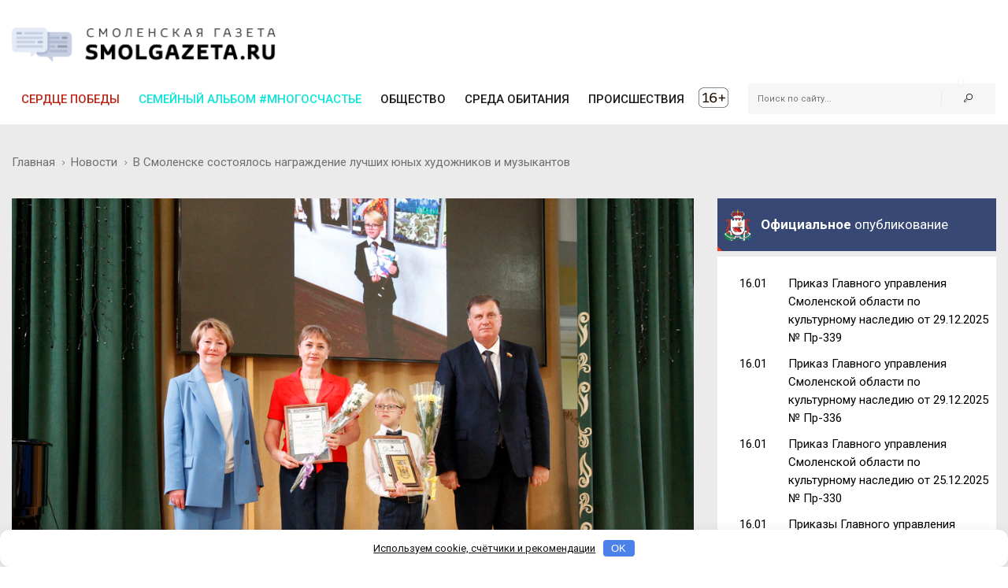

--- FILE ---
content_type: text/html; charset=UTF-8
request_url: https://smolgazeta.ru/daylynews/120625-v-smolenske-sostoyalos-nagrajdenie-luchshih.html
body_size: 14485
content:
<!DOCTYPE html>
<html lang="en">

<head>
    <meta charset="utf-8">
    <meta name="google-site-verification" content="Vx3y_PjY2VIlMdrPWH-B3rOecm8LWH5w1_fIBVAz5j0" />
    <meta http-equiv="X-UA-Compatible" content="IE=edge">
    <title>Смоленская газета - В Смоленске состоялось награждение лучших юных художников и музыкантов</title>
    <meta content="Председатель городского Совета Анатолий Овсянкин в ходе торжественной церемонии в..." name="description" />
    <meta content="юный, что, честь, церемония, филармония, сессия, премия, художник, ход, фольклорный, учредить, учреждение, участник, торжественный, тенишев, театр, совет, почёт, горсовет, творческий, талантливый, также, сфера, стать, состояться, состояться, сообщить, вручить, совет, совет, канал, собраться, смоленский, смоленский, смоленск, смоленск, скульптура, сегодня, свой, решение, награждение, раз, развивать, продолжать, присуждаться, прикладной, премия, премия, прекрасный, председатель, постамент, перед, на, за, памятник, очередь, живопись, очередной, областной, отметить, останавливаться, овсянкин, образование, награждение, достижение, новость, не, начало, напомнить, надеяться, награждение, награждать, наградить, навык, мы, музыка, музыкант, лауреат, музыкальный, митинг, мастер, мариинский, хороший, лауреат, который, который, книга, июнь, апрель, искусство, искусство, искусство, инструментальный, имя, имя, изобразительный, защита, занести, желать, дополнительный, диплом, ребёнок, депутат, денежный, декоративный, городской, городской, городской, город, глинка, глава, герой, где, выступить, вручаться, вокальный, возложить, василий, артист, телегр, 400следить, 400председатель, 400напомнить, 400награда, 400мероприятие, 400лауреат, 400как, " name="keywords" />
    <meta name="author" content="SmolGazeta.ru" />
            <meta name="viewport" content="width=device-width, initial-scale=1.0" />
    
            <meta property="og:type" content="article" />
        <meta property="og:url" content="https://smolgazeta.ru/daylynews/120625-v-smolenske-sostoyalos-nagrajdenie-luchshih.html" />
        <meta property="og:title" content="В Смоленске состоялось награждение лучших юных художников и музыкантов" />
        <meta property="og:description" content="Председатель городского Совета Анатолий Овсянкин в ходе торжественной церемонии в..." />
        <meta name="twitter:card" content="summary_large_image" />
        <meta name="twitter:site" content="@smolgazeta" />
        <meta name="twitter:title" content="В Смоленске состоялось награждение лучших юных художников и музыкантов" />
        <meta name="twitter:description" content="Председатель городского Совета Анатолий Овсянкин в ходе торжественной церемонии в..." />
        <meta property="og:image" content="https://smolgazeta.ru/fc-web/fc-files/2024/06/143214.jpg" />
        <meta property="vk:image" content="https://smolgazeta.ru/fc-web/fc-files/2024/06/143214.jpg" />
        <meta name="twitter:image" content="https://smolgazeta.ru/fc-web/fc-files/2024/06/143214.jpg" />
        <link rel="image_src" href="https://smolgazeta.ru/fc-web/fc-files/2024/06/143214.jpg" />
        <link rel="canonical" href="https://smolgazeta.ru/daylynews/120625-v-smolenske-sostoyalos-nagrajdenie-luchshih.html" />
    
    <LINK href="/rss.xml" rel="alternate" type="application/rss+xml" title="RSS 2.0">
    <link rel="apple-touch-icon" sizes="180x180" href="/apple-touch-icon.png?2">
    <link rel="icon" type="image/png" href="/favicon-32x32.png?2" sizes="32x32">
    <link rel="icon" type="image/png" href="/favicon-16x16.png?2" sizes="16x16">
    <link rel="manifest" href="/manifest.json">
    <link rel="mask-icon" href="/safari-pinned-tab.svg?2" color="#ffffff ">
    <meta name="theme-color" content="#ffffff ">
    <style>
        .main-nav-list>li>a:after,
        .sf-menu>li.color-1>a:after {
            background: rgba(189, 39, 26, 1);
        }

        .main-nav-list>li>a:after,
        .sf-menu>li.color-2>a:after {
            background: rgba(12, 230, 215, 1);
        }

        .main-nav-list>li>a:after,
        .sf-menu>li.color-9>a:after {
            background: rgba(255, 193, 7, 1);
        }

        .main-nav-list>li>a:after,
        .sf-menu>li.color-10>a:after {
            background: rgba(156, 204, 101, 1);
        }

        .main-nav-list>li>a:after,
        .sf-menu>li.color-13>a:after {
            background: rgba(239, 83, 80, 1);
        }

                iframe {
            max-width: 100%;
        }
    </style>
    <link rel="stylesheet" href="https://fonts.googleapis.com/css?family=Roboto:300,400,400i,500,700&amp;subset=cyrillic-ext,latin-ext">
    <link rel="stylesheet" href="/fc-static/css/font-awesome.css" />
    <link rel="stylesheet" href="/fc-static/css/linecons.css" />
    <link rel="stylesheet" href="/fc-static/css/fontello.css" />
    <link rel="stylesheet" href="/fc-static/css/jquery-ui.css" />
    <link rel="stylesheet" href="/fc-static/css/jquery-ui.structure.css" />
    <link rel="stylesheet" href="/fc-static/vendor/animate.css/animate.css" />
    <link rel="stylesheet" href="/fc-static/vendor/owl-carousel/owl-carousel/owl.carousel.css" />
    <link rel="stylesheet" href="/fc-static/vendor/owl-carousel/owl-carousel/owl.transitions.css" />
    <link rel="stylesheet" href="/fc-static/vendor/slick-carousel/slick/slick.css" />
    <link rel="stylesheet" href="/fc-static/vendor/Swiper/dist/css/swiper.css" />
    <link rel="stylesheet" href="/fc-static/vendor/magnific-popup/dist/magnific-popup.css" />
    <link rel="stylesheet" href="/fc-static/vendor/datepicker/css/bootstrap-datepicker3.min.css" />
    <link rel="stylesheet" href="/fc-static/css/main.css?52" />
</head>

<body>

    <div class="main-wrapper">
        <!-- Header -->
        <header class="header-mb">
            <div class="container">
                <div class="hdm-menu">
                    <a href="#mb-menu" class="c-hamburger htx js-mb-menu">
                        <span>toggle menu</span>
                    </a>
                </div>
                <div class="hdm-logo">
                    <a href="/"><img src="/fc-web/fc-files/2017/04/29045.png" height="40" width="140" alt="Смоленская газета" class="adaptive" style="margin-top: 3px;" /></a>
                </div>
                <div class="hdm-search-user">
                    <div class="hd-search">
                        <a href="#search-block" class="st-btn-1 fa-flip-horizontal js-hd-search">
                            <i class="li_search"></i>
                        </a>
                        <div class="hd-search-block js-hd-search-block">
                            <form method="get" action="/search/" onsubmit="if (!$('#search_header_1').val()) return false;">
                                <div class="search">
                                    <div class="search-input">
                                        <input type="search" id="search_header_1" name="s" placeholder="Поиск по сайту...">
                                    </div>
                                    <div class="search-btn">
                                        <button>Поиск</button>
                                    </div>
                                </div>
                            </form>
                        </div>
                    </div>
                </div>
            </div>
        </header>
        <div class="sticky-header js-sticky-header">
            <div class="container">
                <div class="main-nav-wrap">
                    <div class="row">
                        <nav class="main-nav">
                            <ul class="main-nav-list sf-menu" style="margin: 0;">
                                                                            <li class="color-1 " >
                                                <a style="color:rgba(189, 39, 26, 1);" href="/serdce-pobedy/" >
                                                    Сердце победы                                                    </a>
                                                                                                </li>
                                                                            <li class="color-2 " >
                                                <a style="color:rgba(12, 230, 215, 1);" href="/semeynyy-albom-mnogoschaste" >
                                                    Семейный альбом #МногоСчастье                                                    </a>
                                                                                                            <ul class="sub"  style="background-color:rgba(12, 230, 215, 1);">
                                                                                                                            <li class="" >
                                                                    <a href="/semeynyy-albom-2025" >
                                                                        Семейный альбом 2025                                                                    </a>
                                                                </li>
                                                                                                                            <li class="" >
                                                                    <a href="/semeynye-chteniya" >
                                                                        Семейные чтения                                                                    </a>
                                                                </li>
                                                                                                                            <li class="" >
                                                                    <a href="/sekrety-semeynogo-schastya" >
                                                                        Секреты семейного счастья                                                                    </a>
                                                                </li>
                                                                                                                            <li class="" >
                                                                    <a href="/kultpohod" >
                                                                        Культпоход                                                                    </a>
                                                                </li>
                                                                                                                    </ul>
                                                                                                </li>
                                                                            <li class="color-9 " >
                                                <a href="/society/" >
                                                    ОБЩЕСТВО                                                    </a>
                                                                                                            <ul class="sub" >
                                                                                                                            <li class="" >
                                                                    <a href="/culture/" >
                                                                        КУЛЬТУРА                                                                    </a>
                                                                </li>
                                                                                                                            <li class="" >
                                                                    <a href="/society/" >
                                                                        ОБЩЕСТВО                                                                    </a>
                                                                </li>
                                                                                                                            <li class="" >
                                                                    <a href="/health/" >
                                                                        ЗДОРОВЬЕ                                                                    </a>
                                                                </li>
                                                                                                                            <li class="" >
                                                                    <a href="/vlast/" >
                                                                        ПОЛИТИКА                                                                    </a>
                                                                </li>
                                                                                                                            <li class="" >
                                                                    <a href="/authorities/" >
                                                                        ВЛАСТЬ                                                                    </a>
                                                                </li>
                                                                                                                            <li class="" >
                                                                    <a href="/education/" >
                                                                        ОБРАЗОВАНИЕ                                                                    </a>
                                                                </li>
                                                                                                                            <li class="" >
                                                                    <a href="/officially/" >
                                                                        ОФИЦИАЛЬНО                                                                    </a>
                                                                </li>
                                                                                                                            <li class="" >
                                                                    <a href="/sport/" >
                                                                        СПОРТ                                                                    </a>
                                                                </li>
                                                                                                                            <li class="" >
                                                                    <a href="/documents/" >
                                                                        ДОКУМЕНТЫ                                                                    </a>
                                                                </li>
                                                                                                                    </ul>
                                                                                                </li>
                                                                            <li class="color-10 " >
                                                <a href="/habitat/" >
                                                    СРЕДА ОБИТАНИЯ                                                    </a>
                                                                                                            <ul class="sub" >
                                                                                                                            <li class="" >
                                                                    <a href="/habitat/" >
                                                                        СРЕДА ОБИТАНИЯ                                                                    </a>
                                                                </li>
                                                                                                                            <li class="" >
                                                                    <a href="/useful/" >
                                                                        ПОЛЕЗНОЕ                                                                    </a>
                                                                </li>
                                                                                                                    </ul>
                                                                                                </li>
                                                                            <li class="color-13 " >
                                                <a href="/accident/" >
                                                    ПРОИСШЕСТВИЯ                                                    </a>
                                                                                                            <ul class="sub" >
                                                                                                                            <li class="" >
                                                                    <a href="/accident/" >
                                                                        ПРОИСШЕСТВИЯ                                                                    </a>
                                                                </li>
                                                                                                                            <li class="" >
                                                                    <a href="/crime/" >
                                                                        КРИМИНАЛ                                                                    </a>
                                                                </li>
                                                                                                                    </ul>
                                                                                                </li>
                                                            </ul>
                        </nav>
                        <div class="hd-search">
                            <form method="get" action="/search/" onsubmit="if (!$('#search_header_2').val()) return false;">
                                <div class="hd-search-block" style="display: block;padding: 0;right: 16px;box-shadow: none;width: 300px;top: 3px;">
                                    <div class="search">
                                        <div class="search-input">
                                            <input type="search" name="s" id="search_header_2" placeholder="Поиск по сайту...">
                                        </div>
                                        <div class="search-btn">
                                            <button type="submit"><i class="li_search"></i></button>
                                        </div>
                                    </div>
                                </div>
                            </form>
                        </div>
                    </div>
                </div>
            </div>
        </div>
        <header class="header-tp-4">
            <div class="main-header">
                <div class="mh-top">
                    <div class="container">
                        <div class="row flex">
                            <div class="mh-logo">
                                <a href="/">
                                    <img src="/fc-web/fc-files/2017/07/32673.png" width="340" alt="Смоленская газета" class="adaptive" />
                                </a>
                            </div>
                            <div class="mh-toplogo" id="mh-toplogo">
                                                            </div>
                        </div>
                    </div>
                </div>
                <div class="mh-bottom">
                    <div class="container">
                        <div class="main-nav-wrap">
                            <div class="row">
                                <nav class="main-nav">
                                    <ul class="main-nav-list sf-menu" style="margin: 0;">
                                                                                            <li class="color-1 " >
                                                        <a style="color:rgba(189, 39, 26, 1);" href="/serdce-pobedy/" >
                                                            Сердце победы                                                            </a>
                                                                                                                </li>
                                                                                            <li class="color-2 " >
                                                        <a style="color:rgba(12, 230, 215, 1);" href="/semeynyy-albom-mnogoschaste" >
                                                            Семейный альбом #МногоСчастье                                                            </a>
                                                                                                                            <ul class="sub"  style="background-color:rgba(12, 230, 215, 1);">
                                                                                                                                            <li class="" >
                                                                            <a href="/semeynyy-albom-2025" >
                                                                                Семейный альбом 2025                                                                            </a>
                                                                        </li>
                                                                                                                                            <li class="" >
                                                                            <a href="/semeynye-chteniya" >
                                                                                Семейные чтения                                                                            </a>
                                                                        </li>
                                                                                                                                            <li class="" >
                                                                            <a href="/sekrety-semeynogo-schastya" >
                                                                                Секреты семейного счастья                                                                            </a>
                                                                        </li>
                                                                                                                                            <li class="" >
                                                                            <a href="/kultpohod" >
                                                                                Культпоход                                                                            </a>
                                                                        </li>
                                                                                                                                    </ul>
                                                                                                                </li>
                                                                                            <li class="color-9 " >
                                                        <a href="/society/" >
                                                            ОБЩЕСТВО                                                            </a>
                                                                                                                            <ul class="sub" >
                                                                                                                                            <li class="" >
                                                                            <a href="/culture/" >
                                                                                КУЛЬТУРА                                                                            </a>
                                                                        </li>
                                                                                                                                            <li class="" >
                                                                            <a href="/society/" >
                                                                                ОБЩЕСТВО                                                                            </a>
                                                                        </li>
                                                                                                                                            <li class="" >
                                                                            <a href="/health/" >
                                                                                ЗДОРОВЬЕ                                                                            </a>
                                                                        </li>
                                                                                                                                            <li class="" >
                                                                            <a href="/vlast/" >
                                                                                ПОЛИТИКА                                                                            </a>
                                                                        </li>
                                                                                                                                            <li class="" >
                                                                            <a href="/authorities/" >
                                                                                ВЛАСТЬ                                                                            </a>
                                                                        </li>
                                                                                                                                            <li class="" >
                                                                            <a href="/education/" >
                                                                                ОБРАЗОВАНИЕ                                                                            </a>
                                                                        </li>
                                                                                                                                            <li class="" >
                                                                            <a href="/officially/" >
                                                                                ОФИЦИАЛЬНО                                                                            </a>
                                                                        </li>
                                                                                                                                            <li class="" >
                                                                            <a href="/sport/" >
                                                                                СПОРТ                                                                            </a>
                                                                        </li>
                                                                                                                                            <li class="" >
                                                                            <a href="/documents/" >
                                                                                ДОКУМЕНТЫ                                                                            </a>
                                                                        </li>
                                                                                                                                    </ul>
                                                                                                                </li>
                                                                                            <li class="color-10 " >
                                                        <a href="/habitat/" >
                                                            СРЕДА ОБИТАНИЯ                                                            </a>
                                                                                                                            <ul class="sub" >
                                                                                                                                            <li class="" >
                                                                            <a href="/habitat/" >
                                                                                СРЕДА ОБИТАНИЯ                                                                            </a>
                                                                        </li>
                                                                                                                                            <li class="" >
                                                                            <a href="/useful/" >
                                                                                ПОЛЕЗНОЕ                                                                            </a>
                                                                        </li>
                                                                                                                                    </ul>
                                                                                                                </li>
                                                                                            <li class="color-13 " >
                                                        <a href="/accident/" >
                                                            ПРОИСШЕСТВИЯ                                                            </a>
                                                                                                                            <ul class="sub" >
                                                                                                                                            <li class="" >
                                                                            <a href="/accident/" >
                                                                                ПРОИСШЕСТВИЯ                                                                            </a>
                                                                        </li>
                                                                                                                                            <li class="" >
                                                                            <a href="/crime/" >
                                                                                КРИМИНАЛ                                                                            </a>
                                                                        </li>
                                                                                                                                    </ul>
                                                                                                                </li>
                                                                                <li>
                                            <img src="/fc-web/fc-files/2017/07/32674.png" style="height: 30px;margin-top: 6px;margin-left: 5px; margin-right: 7px;">
                                        </li>
                                    </ul>
                                </nav>
                                <div class="hd-search">
                                    <form method="get" action="/search/" onsubmit="if (!$('#search_header_3').val()) return false;">
                                        <div class="hd-search-block" style="display: block;padding: 0;right: 16px;box-shadow: none;width: 300px;top: 3px;">
                                            <div class="search">
                                                <div class="search-input">
                                                    <input type="search" name="s" id="search_header_3" placeholder="Поиск по сайту...">
                                                </div>
                                                <div class="search-btn">
                                                    <button type="submit"><i class="li_search"></i></button>
                                                </div>
                                            </div>
                                        </div>
                                    </form>
                                </div>
                            </div>
                        </div>
                    </div>
                </div>
            </div>
        </header>
        <!-- Header END --><div class="inner-wrapper">
    <div class="main">
        <!-- Content -->
        <div class="main-content">

            
                <div class="page-head-tile">
                    <div class="container">
                        <div class="breadcrumbs-block">
                            <ul class="breadcrumbs">
                                <li class="bc-item">
                                    <a href="/">Главная</a>
                                    <i class="fa fa-angle-right"></i>
                                </li>

                                <li class="bc-item">
                                    <a href="/daylynews/">Новости</a>
                                    <i class="fa fa-angle-right"></i>
                                </li>
                                <li class="bc-item">
                                    В Смоленске состоялось награждение лучших юных художников и музыкантов                                </li>
                            </ul>
                        </div>
                    </div>
                </div>

                <div class="section">
                    <div class="row">
                        <div class="content">
                            <!-- Main posts -->

                            <div class="pst-block">
                                <div class="pst-block-main">
                                    <div class="post-content">
                                        <article>
                                                                                            <div class="post-main-img">
                                                    <img src="/fc-web/fc-files/2024/06/143214.jpg" alt="В Смоленске состоялось награждение лучших юных художников и музыкантов" class="adaptive" style="width: 100%;" />
                                                    <p class="photo-author">Фото: © smolsovet.ru</p>                                                </div>
                                                                                        <a href="/daylynews/" class="category-tp-1" tabindex="0"  style="background-color: rgba(120, 144, 156, 1)">Новости</a>
                                            <h1 class="title-21">В Смоленске состоялось награждение лучших юных художников и музыкантов</h1>
                                            <div class="meta-tp-2" style="margin-bottom: 10px;">
                                                <div class="category"  style="color: rgba(120, 144, 156, 1)">
                                                    <a href="/daylynews/"><i class="li_pen"></i><span>Новости</span></a>
                                                </div>
                                                <div class="date">
                                                    <i class="li_calendar"></i><span>1 июня 2024 года в 16:30</span>
                                                </div>
                                                                                            </div>

                                            <p><strong>Председатель городского Совета Анатолий Овсянкин в ходе торжественной церемонии в Смоленской областной филармонии наградил лауреатов премий имени М.И. Глинки и М.К. Тенишевой.</strong></p><p><span style="font-weight: 400;" data-mce-style="font-weight: 400;">Мероприятие состоялось сегодня, 1 июня, в День защиты детей. Перед началом церемонии для всех собравшихся выступили артисты Мариинского театра.</span></p><p><span style="font-weight: 400;" data-mce-style="font-weight: 400;">В свою очередь, Анатолий Овсянкин напомнил, что решение о награждении юных смолян премиями в честь М.И. Глинки и М.К. Тенишевой было </span><a href="https://www.smolsovet.ru/press_slugba/news/index.php?news=9961" data-mce-href="https://www.smolsovet.ru/press_slugba/news/index.php?news=9961"><span style="font-weight: 400;" data-mce-style="font-weight: 400;">принято</span></a><span style="font-weight: 400;" data-mce-style="font-weight: 400;"> депутатами горсовета 26 апреля на 49-й очередной сессии.</span></p><p><em><span style="font-weight: 400;" data-mce-style="font-weight: 400;"> «Сегодня мы награждаем талантливых смолян, которые, надеюсь, в будущем станут прекрасными мастерами своего дела. Желаем им не останавливаться на достигнутом и продолжать развивать свои навыки и умения», </span></em><span style="font-weight: 400;" data-mce-style="font-weight: 400;">– отметил Анатолий Васильевич.</span></p><p><img style="display: block; margin-left: auto; margin-right: auto;" src="/fc-web/fc-files/2024/06/143213.jpg" width="600" data-mce-src="https://smolgazeta.ru/fc-web/fc-files/2024/06/143213.jpg" data-mce-style="display: block; margin-left: auto; margin-right: auto;"><p class="photo-author" style="text-align: center;">Фото: © smolsovet.ru</p></p><p><br></p><p><span style="font-weight: 400;" data-mce-style="font-weight: 400;">Лауреатами премии имени М.И. Глинки за творческие достижения в сфере музыкального искусства (инструментальная, вокальная, фольклорная музыка) стали 15 учащихся учреждений дополнительного образования.</span></p><p><span style="font-weight: 400;" data-mce-style="font-weight: 400;">Награды лауреатам премии имени М.К. Тенишевой, которая присуждается за творческие достижения в изобразительном искусстве (живопись, графика, декоративно-прикладное искусство, скульптура), вручили 10 учащимся.</span></p><p><span style="font-weight: 400;" data-mce-style="font-weight: 400;">Как сообщили в Смоленском городском Совете, всем лауреатам вручили дипломы и денежные премии, а их имена занесут в Книгу Почёта школьников города-героя Смоленска.</span></p><p><span style="font-weight: 400;" data-mce-style="font-weight: 400;">Напомним, премии учреждены Смоленским городским Советом и вручаются уже в 26-й раз.</span></p><p><span style="font-weight: 400;" data-mce-style="font-weight: 400;">После торжественной церемонии награждения у памятника М.И. Глинки состоялся митинг, где все участники, а также председатель горсовета Анатолий Овсянкин и Глава города Александр Новиков возложили цветы к постаменту.</span></p><p><span style="font-weight: 400;" data-mce-style="font-weight: 400;">Следите за новостями в телеграм-канале <a href="https://t.me/smolgazeta" data-mce-href="https://t.me/smolgazeta">SMOLGAZETA.RU</a></span></p><p><br><br></p>                                            
                                            
                                                                                    </article>

                                                                                    <div style="display: flex;">
                                                <div style="width: 50%;">
                                                    <div class="post-tags">
                                                        <ul class="post-tags-list">
                                                                                                                            <li><a href="/tag/смоленск/">смоленск</a></li>
                                                                                                                            <li><a href="/tag/награждение/">награждение</a></li>
                                                                                                                            <li><a href="/tag/горсовет/">горсовет</a></li>
                                                                                                                            <li><a href="/tag/художники/">художники</a></li>
                                                                                                                            <li><a href="/tag/музыканты/">музыканты</a></li>
                                                                                                                    </ul>
                                                    </div>
                                                </div>
                                                <div style="text-align: right;width: 50%;padding-top: 10px;">
                                                    <img src="/fc-static/img/yandex_PNG24.png" style="height: 27px;vertical-align: middle;"> <a href="https://vk.com/away.php?to=https%3A%2F%2Fnews.yandex.ru%2Findex.html%3Ffrom%3Drubric%26favid%3D12154&cc_key=" target="_blank" style="line-height: 27px; color: #000; font-size: 13px;">Следите за нашими новостями здесь</a>
                                                </div>
                                            </div>
                                        
                                        <div class="sharing-block">
                                            <div class="col-row">
                                                <div class="col-three-quarters">
                                                    <div class="sharing-title">Вы можете разместить эту статью на своей
                                                        странице
                                                    </div>
                                                    <div class="post-sharing-tp-2">
                                                        <script src="//yastatic.net/es5-shims/0.0.2/es5-shims.min.js"></script>
                                                        <script src="//yastatic.net/share2/share.js"></script>
                                                        <div class="ya-share2" data-services="vkontakte,facebook,odnoklassniki,twitter"></div>
                                                        <ul>
                                                            <li class="vk" style="cursor: pointer;" onclick="$('.ya-share2__item_service_vkontakte').click()"><a><i class="fa fa-vk"></i><span class="mb-pt-hide">ВКонтакте</span></a></li>
                                                            <li class="ok" style="cursor: pointer;" onclick="$('.ya-share2__item_service_odnoklassniki').click()"><a><i class="fa fa-odnoklassniki"></i><span class="mb-pt-hide">Одноклассники</span></a></li>
                                                        </ul>
                                                    </div>
                                                </div>
                                                <div class="col-one-quarters xs-hide sm-hide" style="text-align: right; padding-right: 20px; padding-top: 7px;">
                                                    <div id="molly">
                                                        <div style="font-size: 10px; line-height: 25px; display: inline-block;white-space: nowrap;">
                                                            <strong>Нашли опечатку?</strong><br>
                                                            <div style="line-height: 12px;">Выделите фрагмент и нажмите<br>Ctrl + Enter</div>
                                                        </div>
                                                    </div>
                                                </div>
                                            </div>
                                        </div>


                                                                                <div class="post-next-prev" style="margin: 25px 0 0;">
                                            <div class="post-prev">
                                                                                                    <a href="/daylynews/120616-predsedatel-smolenskogo-gorsoveta.html">
                                                        <i class="fa fa-angle-left"></i><span class="mb-pt-hide">Председатель Смоленского горсовета Анатолий Овсянкин: «Памятнику истории и культуры – новую жизнь»</span>
                                                    </a>
                                                                                            </div>
                                            <div class="post-next">
                                                                                                    <a href="/daylynews/120626-v-smolenskom-filiale-fonda-zashchitniki.html">
                                                        <i class="fa fa-angle-right"></i><span class="mb-pt-hide">В Смоленском филиале фонда «Защитники Отечества» подвели итоги работы</span>
                                                    </a>
                                                                                            </div>
                                        </div>

                                    </div>
                                </div>
                            </div>




                            <div class="pst-box" style="margin-bottom: 30px;">
                                <div class="pst-block-main" style="background: none;padding: 0;">
                                    <div class="pst-box-main">
                                        <div class="pst-box-head" style="padding: 0px 24px;background: #fff;">
                                            <div class="title-blc-1">
                                                <h4>Другие новости по теме <span></span></h4>
                                            </div>
                                            <div class="navs js-pst-navs"></div>
                                        </div>
                                        <div class="pst-box-inner js-pst-block-2" style="margin: 0;margin-top: 7px;padding: 15px 10px;background: #fff;">
                                                                                                <div class="one-third">
                                                        <article class="post post-tp-30">
                                                            <figure>
                                                                <a href="/society/134649-aleksandr-novikov-rasskazal-o-planah-po.html">
                                                                    <img src="/fc-web/fc-files/2026/01/165956-308x208.jpg" height="150" width="222" alt="Александр Новиков рассказал о планах по благоустройству Смоленска на этот год" class="adaptive" />
                                                                </a>
                                                                <div class="ptp-30-overlay">
                                                                    <div class="ptp-30-data">
                                                                    </div>
                                                                </div>
                                                            </figure>
                                                            <h3 class="title-6"><a href="/society/134649-aleksandr-novikov-rasskazal-o-planah-po.html">Александр Новиков рассказал о планах по...</a>
                                                            </h3>
                                                        </article>
                                                    </div>
                                                                                                <div class="one-third">
                                                        <article class="post post-tp-30">
                                                            <figure>
                                                                <a href="/accident/134647-peshehod-skonchalas-posle-naezda.html">
                                                                    <img src="/fc-web/fc-files/2026/01/165954-308x208.jpg" height="150" width="222" alt="Пешеход скончалась после наезда автомобиля в Смоленской области" class="adaptive" />
                                                                </a>
                                                                <div class="ptp-30-overlay">
                                                                    <div class="ptp-30-data">
                                                                    </div>
                                                                </div>
                                                            </figure>
                                                            <h3 class="title-6"><a href="/accident/134647-peshehod-skonchalas-posle-naezda.html">Пешеход скончалась после наезда автомобиля в...</a>
                                                            </h3>
                                                        </article>
                                                    </div>
                                                                                                <div class="one-third">
                                                        <article class="post post-tp-30">
                                                            <figure>
                                                                <a href="/daylynews/134645-95-studentov-iz-smolenskoy-oblasti-proshli-v.html">
                                                                    <img src="/fc-web/fc-files/2026/01/165953-308x208.jpg" height="150" width="222" alt="95 студентов из Смоленской области прошли в финал престижной олимпиады «Я – профессионал»" class="adaptive" />
                                                                </a>
                                                                <div class="ptp-30-overlay">
                                                                    <div class="ptp-30-data">
                                                                    </div>
                                                                </div>
                                                            </figure>
                                                            <h3 class="title-6"><a href="/daylynews/134645-95-studentov-iz-smolenskoy-oblasti-proshli-v.html">95 студентов из Смоленской области прошли в...</a>
                                                            </h3>
                                                        </article>
                                                    </div>
                                                                                                <div class="one-third">
                                                        <article class="post post-tp-30">
                                                            <figure>
                                                                <a href="/pogoda/134644-21-yanvarya-v-smolenskoy-oblasti-ojidaetsya.html">
                                                                    <img src="/fc-web/fc-files/2026/01/165952-308x208.jpg" height="150" width="222" alt="21 января в Смоленской области ожидается переменчивая погода" class="adaptive" />
                                                                </a>
                                                                <div class="ptp-30-overlay">
                                                                    <div class="ptp-30-data">
                                                                    </div>
                                                                </div>
                                                            </figure>
                                                            <h3 class="title-6"><a href="/pogoda/134644-21-yanvarya-v-smolenskoy-oblasti-ojidaetsya.html">21 января в Смоленской области ожидается...</a>
                                                            </h3>
                                                        </article>
                                                    </div>
                                                                                                <div class="one-third">
                                                        <article class="post post-tp-30">
                                                            <figure>
                                                                <a href="/daylynews/134643-svyshe-28-tysyach-chelovek-v-2025-godu.html">
                                                                    <img src="/fc-web/fc-files/2026/01/165949-308x208.jpg" height="150" width="222" alt="Свыше 2,8 тысячи человек в 2025 году познакомились с работой Смоленской АЭС" class="adaptive" />
                                                                </a>
                                                                <div class="ptp-30-overlay">
                                                                    <div class="ptp-30-data">
                                                                    </div>
                                                                </div>
                                                            </figure>
                                                            <h3 class="title-6"><a href="/daylynews/134643-svyshe-28-tysyach-chelovek-v-2025-godu.html">Свыше 2,8 тысячи человек в 2025 году...</a>
                                                            </h3>
                                                        </article>
                                                    </div>
                                                                                                <div class="one-third">
                                                        <article class="post post-tp-30">
                                                            <figure>
                                                                <a href="/daylynews/134641-smolenskaya-oblast-prisoedinilas-k.html">
                                                                    <img src="/fc-web/fc-files/2026/01/165946-308x208.jpg" height="150" width="222" alt="Смоленская область присоединилась к Неделе подсчёта калорий" class="adaptive" />
                                                                </a>
                                                                <div class="ptp-30-overlay">
                                                                    <div class="ptp-30-data">
                                                                    </div>
                                                                </div>
                                                            </figure>
                                                            <h3 class="title-6"><a href="/daylynews/134641-smolenskaya-oblast-prisoedinilas-k.html">Смоленская область присоединилась к Неделе...</a>
                                                            </h3>
                                                        </article>
                                                    </div>
                                                                                                <div class="one-third">
                                                        <article class="post post-tp-30">
                                                            <figure>
                                                                <a href="/public/134642-v-smolenske-iz-za-dtp-vozmojny-zaderjki.html">
                                                                    <img src="/fc-web/fc-files/2026/01/165947-308x208.jpg" height="150" width="222" alt="В Смоленске из-за ДТП возможны задержки троллейбусов №1" class="adaptive" />
                                                                </a>
                                                                <div class="ptp-30-overlay">
                                                                    <div class="ptp-30-data">
                                                                    </div>
                                                                </div>
                                                            </figure>
                                                            <h3 class="title-6"><a href="/public/134642-v-smolenske-iz-za-dtp-vozmojny-zaderjki.html">В Смоленске из-за ДТП возможны задержки...</a>
                                                            </h3>
                                                        </article>
                                                    </div>
                                                                                                <div class="one-third">
                                                        <article class="post post-tp-30">
                                                            <figure>
                                                                <a href="/daylynews/134639-glava-smolenska-anonsiroval-vyhod-novyh.html">
                                                                    <img src="/fc-web/fc-files/2026/01/165933-308x208.jpg" height="150" width="222" alt="Глава Смоленска анонсировал выход новых трамваев на маршруты" class="adaptive" />
                                                                </a>
                                                                <div class="ptp-30-overlay">
                                                                    <div class="ptp-30-data">
                                                                    </div>
                                                                </div>
                                                            </figure>
                                                            <h3 class="title-6"><a href="/daylynews/134639-glava-smolenska-anonsiroval-vyhod-novyh.html">Глава Смоленска анонсировал выход новых...</a>
                                                            </h3>
                                                        </article>
                                                    </div>
                                                                                                <div class="one-third">
                                                        <article class="post post-tp-30">
                                                            <figure>
                                                                <a href="/daylynews/134640-v-smolenske-otkrylsya-vtoroy-fidjital-centr.html">
                                                                    <img src="/fc-web/fc-files/2026/01/165944-308x208.jpg" height="150" width="222" alt="В Смоленске открылся второй фиджитал-центр" class="adaptive" />
                                                                </a>
                                                                <div class="ptp-30-overlay">
                                                                    <div class="ptp-30-data">
                                                                    </div>
                                                                </div>
                                                            </figure>
                                                            <h3 class="title-6"><a href="/daylynews/134640-v-smolenske-otkrylsya-vtoroy-fidjital-centr.html">В Смоленске открылся второй фиджитал-центр</a>
                                                            </h3>
                                                        </article>
                                                    </div>
                                                                                                <div class="one-third">
                                                        <article class="post post-tp-30">
                                                            <figure>
                                                                <a href="/public/134638-pyat-klyuchevyh-dorojnyh-obektov.html">
                                                                    <img src="/fc-web/fc-files/2026/01/165941-308x208.jpg" height="150" width="222" alt="Пять ключевых дорожных объектов Смоленщины отремонтированы по просьбам жителей" class="adaptive" />
                                                                </a>
                                                                <div class="ptp-30-overlay">
                                                                    <div class="ptp-30-data">
                                                                    </div>
                                                                </div>
                                                            </figure>
                                                            <h3 class="title-6"><a href="/public/134638-pyat-klyuchevyh-dorojnyh-obektov.html">Пять ключевых дорожных объектов Смоленщины...</a>
                                                            </h3>
                                                        </article>
                                                    </div>
                                                                                    </div>
                                    </div>
                                </div>
                            </div>




                            <div class="pst-box" style="margin-bottom: 0;">
                                <div class="pst-block-main" style="background: #fff;padding: 15px;">
                                    <noindex>
                                        <!-- Яндекс.Директ -->
                                        <div id="yandex_rtb_R-A-10151935-2"></div>
                                                                                <br />
                                    </noindex>
                                </div>
                            </div>

                            

                        </div>

                        <aside class="side-bar">
    <div class="js-sidebar">
        <div class="pst-block officialdocuments">
            <div class="pst-block-head officialdocuments-head">
                <img src="/fc-static/img/gerb.png" class="officialdocuments-img">
                <h2 class="title-4 officialdocuments-title"><strong>Официальное</strong> опубликование</h2>
            </div>
            <div class="pst-block-main">
                <div class="social-tp-1">
                                            <div class="col-row" style="margin-bottom: 10px;">
                            <div class="col-one-sixth xs-hide" align="center" style="width: 80px;padding-right: 20px;font-size: 15px;">16.01</div>
                            <div class="col-one index_news" style="font-size: 15px;height:auto;">
                                <a href="/oficialnye-opublikovaniya/134567-prikaz-glavnogo-upravleniya-smolenskoy.html" style="text-decoration: none; color: #000;">Приказ Главного управления Смоленской области по культурному наследию от 29.12.2025 № Пр-339</a>
                            </div>
                        </div>
                                            <div class="col-row" style="margin-bottom: 10px;">
                            <div class="col-one-sixth xs-hide" align="center" style="width: 80px;padding-right: 20px;font-size: 15px;">16.01</div>
                            <div class="col-one index_news" style="font-size: 15px;height:auto;">
                                <a href="/oficialnye-opublikovaniya/134566-prikaz-glavnogo-upravleniya-smolenskoy.html" style="text-decoration: none; color: #000;">Приказ Главного управления Смоленской области по культурному наследию от 29.12.2025 № Пр-336</a>
                            </div>
                        </div>
                                            <div class="col-row" style="margin-bottom: 10px;">
                            <div class="col-one-sixth xs-hide" align="center" style="width: 80px;padding-right: 20px;font-size: 15px;">16.01</div>
                            <div class="col-one index_news" style="font-size: 15px;height:auto;">
                                <a href="/oficialnye-opublikovaniya/134565-prikaz-glavnogo-upravleniya-smolenskoy.html" style="text-decoration: none; color: #000;">Приказ Главного управления Смоленской области по культурному наследию от 25.12.2025 № Пр-330</a>
                            </div>
                        </div>
                                            <div class="col-row" style="margin-bottom: 10px;">
                            <div class="col-one-sixth xs-hide" align="center" style="width: 80px;padding-right: 20px;font-size: 15px;">16.01</div>
                            <div class="col-one index_news" style="font-size: 15px;height:auto;">
                                <a href="/oficialnye-opublikovaniya/134564-prikazy-glavnogo-upravleniya-smolenskoy.html" style="text-decoration: none; color: #000;">Приказы Главного управления Смоленской области по культурному наследию от 24.12.2025 №№ Пр-327 – Пр-329 </a>
                            </div>
                        </div>
                                            <div class="col-row" style="margin-bottom: 10px;">
                            <div class="col-one-sixth xs-hide" align="center" style="width: 80px;padding-right: 20px;font-size: 15px;">30.12</div>
                            <div class="col-one index_news" style="font-size: 15px;height:auto;">
                                <a href="/oficialnye-opublikovaniya/134308-prikazy-glavnogo-upravleniya-smolenskoy.html" style="text-decoration: none; color: #000;">Приказы Главного управления Смоленской области по культурному наследию от 23.12.2025 №№ Пр-321 – Пр-322 </a>
                            </div>
                        </div>
                                        <div class="col-row" id="widget_showmore" style="margin-bottom: 10px;margin-top: 15px;">
                        <div class="col-one-sixth xs-hide" align="center" style="width: 80px;">&nbsp</div>
                        <div class="col-five-sixth" style="font-size: 15px;text-decoration: none; color: #000; cursor: pointer;" onclick="location.href='/oficialnye-opublikovaniya/'">
                            <strong>Показать еще <i class="fa fa-caret-down"></i></strong>
                        </div>
                    </div>
                </div>
            </div>
        </div>

        <div class="sbsb-block-1" id="pushSubscription" style="display: none;">
            <h4 class="title-8"><strong>Подпишитесь</strong> на рассылку</h4>
            <div class="pw-buttons"></div>
        </div>
        <div class="recent-nws">
            <div class="pst-block">
                <div class="pst-block-head">
                    <h2 class="title-4"><strong>Полистать</strong> номер</h2>
                </div>
                <div class="pst-block-main">
                    <div class="js-csp-block">
                        <div>
                                                            <div class="calameo">
                                    <!--noindex-->
                                    <div class="mainmenunews">
                                        <div style="text-align:center;">
                                            <div style="margin:8px 0px 4px;">
                                                <a href="https://www.calameo.com/read/0070225288f4f85c283d8" style="color: #000;text-decoration: none;" target="_blank" rel="nofollow">
                                                    Смоленская газета №01-02 (1648-1649)                                                    <br>от 14.01.2026 г.
                                                </a>
                                            </div>
                                            <center>
                                                <a href="https://www.calameo.com/read/0070225288f4f85c283d8" target="_blank" rel="nofollow">
                                                    <img src="/fc-web/fc-files/2017/03/28035.png" alt="КРИМИНАЛ" class="adaptive" style="max-width: 150px;">
                                                </a>
                                            </center>
                                            <div style="margin:4px 0px 8px;">
                                                <a href="/newspaper.html" style="color: #000;text-decoration: none;">Архив электронной
                                                    версии</a>
                                            </div>
                                        </div>
                                        <!--/noindex-->
                                    </div>
                                </div>
                                                    </div>
                    </div>
                </div>
            </div>
        </div>

        <div class="recent-nws">
            <div class="pst-block">
                <div class="pst-block-head">
                    <h2 class="title-4"><strong>Новости</strong> по дате</h2>
                </div>
                <div class="pst-block-main">
                    <div class="js-csp-block">
                        <div>
                            <div class="date-picker" data-date-format="dd/mm/yyyy" data-date="20/01/2026"> </div>
                        </div>
                    </div>
                </div>
            </div>
        </div>

        
        <div class="recent-nws" style="margin-bottom: 23px;">
            <a href="http://vesnasm.ru/" target="_blank">
                <img src="/fc-static/img/28029.jpg" style="width: 100%;">
            </a>
            <a href="https://www.mk-smolensk.ru/" target="_blank">
                <img src="/fc-static/img/28028.jpg" style="width: 100%;">
            </a>
        </div>

        
        <div class="recent-nws">
            <div class="pst-block">
                <div class="pst-block-head">
                    <h2 class="title-4"><strong>Спец</strong>проекты</h2>
                </div>
                <div class="pst-block-main">
                    <div class="js-csp-block">
                        <div>
                            		<article class="post post-tp-9">
			<figure>
				<a href="/semeynyy-albom-mnogoschaste/">
					<img src="/fc-web/fc-files/2025/06/158625.jpg" alt="Семейный альбом #МногоСчастье" class="adaptive" height="85" width="115" style="max-width: 50px">
				</a>
			</figure>
			<h3 class="title-6" style=""><a href="/semeynyy-albom-mnogoschaste/" style="font-family: Roboto; font-weight: 500; font-size: 18px;">Семейный альбом #МногоСчастье</a>
			</h3>
			<p style="margin-bottom: 0px;"></p>
		</article>
		<article class="post post-tp-9">
			<figure>
				<a href="/semeynyy-albom--novye-stranicy/">
					<img src="/fc-web/fc-files/2024/09/148097.jpg" alt="Семейный альбом — Новые страницы" class="adaptive" height="85" width="115" style="max-width: 50px">
				</a>
			</figure>
			<h3 class="title-6" style=""><a href="/semeynyy-albom--novye-stranicy/" style="font-family: Roboto; font-weight: 500; font-size: 18px;">Семейный альбом — Новые страницы</a>
			</h3>
			<p style="margin-bottom: 0px;"></p>
		</article>
		<article class="post post-tp-9">
			<figure>
				<a href="/svyatoe-voinstvo-otchizny/">
					<img src="/fc-web/fc-files/2024/09/147243.jpg" alt="Святое воинство Отчизны" class="adaptive" height="85" width="115" style="max-width: 50px">
				</a>
			</figure>
			<h3 class="title-6" style=""><a href="/svyatoe-voinstvo-otchizny/" style="font-family: Roboto; font-weight: 500; font-size: 18px;">Святое воинство Отчизны</a>
			</h3>
			<p style="margin-bottom: 0px;"></p>
		</article>
		<article class="post post-tp-9">
			<figure>
				<a href="/unique/">
					<img src="/fc-web/fc-files/2021/09/102266.png" alt="Уникальная Смоленщина" class="adaptive" height="85" width="115" style="max-width: 50px">
				</a>
			</figure>
			<h3 class="title-6" style=""><a href="/unique/" style="font-family: Roboto; font-weight: 500; font-size: 18px;">Уникальная Смоленщина</a>
			</h3>
			<p style="margin-bottom: 0px;">Эксклюзивные краеведческие проекты.</p>
		</article>
		<article class="post post-tp-9">
			<figure>
				<a href="/kray-smolenskiy/">
					<img src="/fc-web/fc-files/2021/09/sWDLZ7pt390.jpg" alt="Край Смоленский" class="adaptive" height="85" width="115" style="max-width: 50px">
				</a>
			</figure>
			<h3 class="title-6" style=""><a href="/kray-smolenskiy/" style="font-family: Roboto; font-weight: 500; font-size: 18px;">Край Смоленский</a>
			</h3>
			<p style="margin-bottom: 0px;">Научно-популярный журнал</p>
		</article>
		<article class="post post-tp-9">
			<figure>
				<a href="/rosgvardiya-segodnya/">
					<img src="/fc-web/fc-files/2020/05/77038.jpg" alt="Росгвардия сегодня" class="adaptive" height="85" width="115" style="max-width: 50px">
				</a>
			</figure>
			<h3 class="title-6" style=""><a href="/rosgvardiya-segodnya/" style="font-family: Roboto; font-weight: 500; font-size: 18px;">Росгвардия сегодня</a>
			</h3>
			<p style="margin-bottom: 0px;">Актуальные новости Управления Росгвардии по Смоленской области</p>
		</article>
		<article class="post post-tp-9">
			<figure>
				<a href="/archive/">
					<img src="/fc-web/fc-files/2021/09/89A0HZR3WQA.jpg" alt="Архив спецпроектов" class="adaptive" height="85" width="115" style="max-width: 50px">
				</a>
			</figure>
			<h3 class="title-6" style=""><a href="/archive/" style="font-family: Roboto; font-weight: 500; font-size: 18px;">Архив спецпроектов</a>
			</h3>
			<p style="margin-bottom: 0px;"></p>
		</article>
                        </div>
                    </div>
                </div>
            </div>
        </div>

        <div class="pst-block">
            <div class="pst-block-head">
                <h2 class="title-4"><strong>Присоединяйтесь</strong> к нам</h2>
            </div>
            <div class="pst-block-main">
                <div class="social-tp-1">
                    <ul class="social-list">
                        <li class="vk">
                            <a href="https://vk.com/smolgazeta" target="_blank" title="Вконтакте">
                                <span class="soc-ic">
                                    <i class="fa fa-vk"></i>
                                </span> 7446 участников                                <span class="soc-btn">Вступить</span>
                            </a>
                        </li>
                        <li class="ok">
                            <a href="https://www.ok.ru/smolgazeta" target="_blank" title="Одноклассники">
                                <span class="soc-ic">
                                    <i class="fa fa-odnoklassniki"></i>
                                </span> 15740 участников                                <span class="soc-btn">Присоединиться</span>
                            </a>
                        </li>
                        <li class="telegram">
                            <a href="https://t.me/smolgazeta" target="_blank" title="Телеграм">
                                <span class="soc-ic" style="padding-top: 1px;">
                                    <img src="/fc-static/img/telegram.png" style="height: 18px;margin-top: 6px;">
                                </span> 688 участников                                <span class="soc-btn">Читать</span>
                            </a>
                        </li>
                    </ul>
                </div>
            </div>
        </div>

    </div>
</aside>
                    </div>
                </div>
                    </div>
    </div>
</div>
<!-- Content END -->
<!-- Footer -->
<footer class="main-footer">
    <div class="container">
        <div class="bottom-part">
            <div class="row">
                <div class="ft-logo">
                                            <!--LiveInternet counter--><a href="//www.liveinternet.ru/click" target="_blank"><img id="licnt60CD" width="88" height="31" style="border:0" title="LiveInternet: показано число просмотров за 24 часа, посетителей за 24 часа и за сегодня" src="[data-uri]" alt="" /></a>
                        <script>
                            (function(d, s) {
                                d.getElementById("licnt60CD").src =
                                    "//counter.yadro.ru/hit?t12.3;r" + escape(d.referrer) +
                                    ((typeof(s) == "undefined") ? "" : ";s" + s.width + "*" + s.height + "*" +
                                        (s.colorDepth ? s.colorDepth : s.pixelDepth)) + ";u" + escape(d.URL) +
                                    ";h" + escape(d.title.substring(0, 150)) + ";" + Math.random()
                            })
                            (document, screen)
                        </script>
                        <!--/LiveInternet-->
                                    </div>
                <div class="ft-about">
                    <article>
                        <p class="p" style="text-align: justify;font-size: 12px;line-height: 14px;margin-top: 5px;">Сетевое издание &laquo;SMOLGAZETA&raquo; (СМОЛГАЗЕТА) зарегистрировано в Федеральной службе по надзору в сфере связи, информационных технологий и массовых коммуникаций (Роскомнадзор).<br>
                        Запись в реестре зарегистрированных СМИ: серия Эл  № <nobr>ФС77-86777</nobr> от 05 февраля  2024 г.<br>
                        Учредитель: АНО &laquo;Объединенная редакция СМИ&raquo;.<br>
                        Все права на любые материалы, опубликованные на сайте, защищены в соответствии с российским и международным законодательством об авторском праве и смежных правах. Любое использование текстовых, фото, аудио и видеоматериалов возможно только с согласия правообладателя (АНО &laquo;Объединённая редакция СМИ&raquo;). При частичном или полном использовании материалов активная гиперссылка на издание smolgazeta.ru обязательна.<br>
                        Редакция не несет ответственности за мнения, высказанные в комментариях читателей. Ресурс может содержать материалы 16+.</p>
                    </article>
                </div>
                <div class="ft-social">
                    <div class="ft-widget">
                        <form method="get" action="/search/" onsubmit="if (!$('#search_footer').val()) return false;">
                            <div class="ft-search" style="padding: 7px 0 0;">
                                <div class="search">
                                    <div class="search-input">
                                        <input type="search" id="search_footer" name="s" placeholder="Ищите новости по сайту...">
                                    </div>
                                    <div class="search-btn">
                                        <button type="submit">Поиск</button>
                                    </div>
                                </div>
                            </div>
                        </form>
                    </div>

                    <ul class="ft-social-list pull-right">
                                                    <li class="vk">
                                <a href="https://vk.com/smolgazeta" target="_blank" title="Вконтакте"><i class="fa fa-vk"></i></a>
                            </li>
                                                    <li class="in">
                                <a href="https://www.ok.ru/smolgazeta" target="_blank" title="Одноклассники"><i class="fa fa-odnoklassniki"></i></a>
                            </li>
                                                    <li class="rutube">
                                <a href="https://rutube.ru/channel/23848629/" target="_blank" title="RuTube"><img src="/fc-static/img/rutube.png" style="height:14px;margin-top: 9px;"></a>
                            </li>
                                                    <li class="telegram">
                                <a href="https://t.me/smolgazeta" target="_blank" title="Телеграм"><img src="/fc-static/img/telegram.png" style="height: 18px;margin-top: 7px;"></a>
                            </li>
                                            </ul>
                </div>
            </div>
        </div>
    </div>
    <div class="bottom-bar">
        <div class="container">
            <div class="row">
                <div class="three-quarters">
                    <div class="ft-menu">
                        <ul class="ft-menu-list">
                                                                    <li><a href="/about/">О нас</a></li>
                                                                        <li><a href="/reklama.html">Реклама </a></li>
                                                                        <li><a href="/job.html">Вакансии</a></li>
                                                                        <li><a href="/contacts.html">Контакты</a></li>
                                                                        <li><a href="/privacy/">Политика конфиденциальности</a></li>
                                                                <li class="xs-show mobile_bt" onclick="mobileHide()"><a>Версия для ПК</a></li>
                                                    </ul>
                    </div>
                </div>
                <div class="one-quarter sm-full">
                    <div class="copyright">© 2009-2026, SmolGazeta.ru. Сделано в <a href="https://adeptum.ru" target="_blank" style="color:#fff;">Adeptum</a></div>
                </div>
            </div>
        </div>
    </div>
</footer>
<!-- Footer END -->

</div>
</div>
</div>

<a href="" class="go-top animated js-go-top"><i class="fa fa-angle-up"></i></a>

<div id="use-cookie" class="use-cookie"><div class="use-cookie-content"><a href="https://smolgazeta.ru/privacy/">Используем cookie, счётчики и рекомендации</a>   <button id="use-cookie-confirm-btn" class="use-cookie-confirm">OK</button></div></div>

<!-- Mobile menu -->
<div id="mb-menu" class="mb-menu mfp-hide" style="margin-top: 10px;">
    <div class="container">
        <nav class="mobile-nav">
            <ul class="mobile-nav-list">
                                        <li class="mn-item"><a href="/semeynyy-albom--novye-stranicy">Семейный альбом — Новые страницы</a></li>
                                                <li class="mn-item"><a href="svyatoe-voinstvo-otchizny">Святое воинство Отчизны</a></li>
                                                <li class="mn-item"><a href="/society/">ОБЩЕСТВО</a></li>
                                                <li class="mn-item"><a href="/crime/">КРИМИНАЛ</a></li>
                                                <li class="mn-item"><a href="/accident/">ПРОИСШЕСТВИЯ</a></li>
                                                <li class="mn-item"><a href="/culture/">КУЛЬТУРА</a></li>
                                                <li class="mn-item"><a href="/education/">ОБРАЗОВАНИЕ</a></li>
                                                <li class="mn-item"><a href="/health/">ЗДОРОВЬЕ</a></li>
                                                <li class="mn-item"><a href="/sport/">СПОРТ</a></li>
                                                <li class="mn-item"><a href="/security/">БЕЗОПАСНОСТЬ</a></li>
                                                <li class="mn-item"><a href="/public/">ДОРОГИ</a></li>
                                                <li class="mn-item"><a href="/auto/">АВТО</a></li>
                                                <li class="mn-item"><a href="/habitat/">СРЕДА ОБИТАНИЯ</a></li>
                                                <li class="mn-item"><a href="/vlast/">ПОЛИТИКА</a></li>
                                                <li class="mn-item"><a href="/authorities/">ВЛАСТЬ</a></li>
                                                <li class="mn-item"><a href="/officially/">ОФИЦИАЛЬНО</a></li>
                                                <li class="mn-item"><a href="/documents/">ДОКУМЕНТЫ</a></li>
                                            <li class="mn-item" onclick="mobileHide()"><a>Версия для ПК</a></li>
                                </ul>
        </nav>
    </div>
</div>


    <div style="display: none;">
        <noindex>
            <!-- begin of Top100 code -->
            <a href="https://top100.rambler.ru/top100/" rel="nofollow"><img src="https://counter.rambler.ru/top100.cnt?2237455" alt="" width="1" height="1" border="0" /></a>
            <!-- end of Top100 code -->
            <!--/noindex-->
        </noindex>
    </div>
<script src="/fc-static/vendor/jquery/dist/jquery.js"></script>
<script src="/fc-static/js/jquery-ui.js"></script>
<script src="/fc-static/js/JsHttpRequest.min.js"></script>
<script src="/fc-static/vendor/waypoints/lib/jquery.waypoints.js"></script>
<script src="/fc-static/vendor/superfish/dist/js/superfish.js"></script>
<script src="/fc-static/vendor/magnific-popup/dist/jquery.magnific-popup.js"></script>
<script src="/fc-static/vendor/imagesloaded/imagesloaded.pkgd.js"></script>
<script src="/fc-static/vendor/owl-carousel/owl-carousel/owl.carousel.js"></script>
<script src="/fc-static/vendor/slick-carousel/slick/slick.js"></script>
<script src="/fc-static/vendor/Swiper/dist/js/swiper.jquery.js"></script>
<script src="/fc-static/vendor/sticky-kit/jquery.sticky-kit.js"></script>
<script src="/fc-static/vendor/datepicker/js/bootstrap-datepicker.min.js" type="text/javascript"></script>
<script src="/fc-static/js/main.js?80"></script>

    <script type="text/javascript">
        (function(w, d, n, s, t) {
            w[n] = w[n] || [];
            w[n].push(function() {
                Ya.Context.AdvManager.render({
                    blockId: "R-A-10151935-2",
                    renderTo: "yandex_rtb_R-A-10151935-2",
                    async: true
                });
            });
            t = d.getElementsByTagName("script")[0];
            s = d.createElement("script");
            s.type = "text/javascript";
            s.src = "//an.yandex.ru/system/context.js";
            s.async = true;
            t.parentNode.insertBefore(s, t);
        })(this, this.document, "yandexContextAsyncCallbacks");
    </script>
    <!-- Yandex.Metrika counter -->
    <script type="text/javascript">
        (function(m, e, t, r, i, k, a) {
            m[i] = m[i] || function() {
                (m[i].a = m[i].a || []).push(arguments)
            };
            m[i].l = 1 * new Date();
            for (var j = 0; j < document.scripts.length; j++) {
                if (document.scripts[j].src === r) {
                    return;
                }
            }
            k = e.createElement(t), a = e.getElementsByTagName(t)[0], k.async = 1, k.src = r, a.parentNode.insertBefore(k, a)
        })
        (window, document, "script", "https://mc.yandex.ru/metrika/tag.js", "ym");

        ym(44187874, "init", {
            clickmap: true,
            trackLinks: true,
            accurateTrackBounce: true,
            webvisor: true,
            trackHash: true
        });
    </script>
    <noscript>
        <div><img src="https://mc.yandex.ru/watch/44187874" style="position:absolute; left:-9999px;" alt="" /></div>
    </noscript>
    <!-- /Yandex.Metrika counter -->
<script>
    window._io_config = window._io_config || {};
    window._io_config["0.2.0"] = window._io_config["0.2.0"] || [];
    window._io_config["0.2.0"].push({
        "authors": [],
        "categories": ["Новости"]
    });
</script>
</body>

</html>